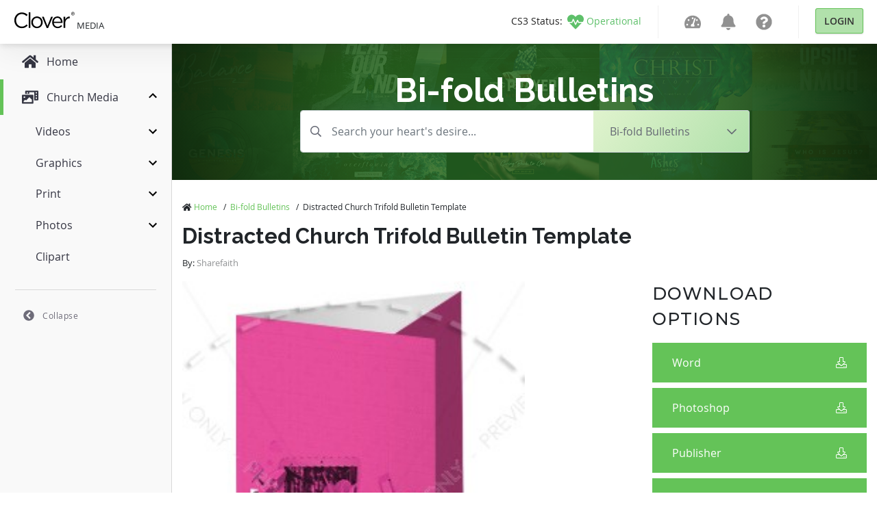

--- FILE ---
content_type: text/html; charset=utf-8
request_url: https://medialibrary.cloversites.com/assets/distracted-church-trifold-bulletin-template-243800
body_size: 11699
content:
<!DOCTYPE html>
<html lang="en">
  <head>


    <!-- Google Tag Manager -->
    <script>(function(w,d,s,l,i){w[l]=w[l]||[];w[l].push({'gtm.start':
    new Date().getTime(),event:'gtm.js'});var f=d.getElementsByTagName(s)[0],
    j=d.createElement(s),dl=l!='dataLayer'?'&l='+l:'';j.async=true;j.src=
    'https://www.googletagmanager.com/gtm.js?id='+i+dl;f.parentNode.insertBefore(j,f);
    })(window,document,'script','dataLayer','GTM-MCKVWJR');</script>
    <!-- End Google Tag Manager --> 
    
    <meta charset="utf-8">

    <meta name="viewport" content="initial-scale=1, maximum-scale=1">
    <meta name="turbolinks-cache-control" content="no-cache">

    <link rel="shortcut icon" type="images/ico" href="/clover-favicon.ico" />
    <link href="https://fonts.googleapis.com/css?family=Raleway:400,500,600,700|Montserrat:300,400,500" rel="stylesheet">

    <title>Distracted Church Trifold Bulletin Template | Clover Media</title>
<meta name="keywords" content="attention,chaos,chaotic,computer,device,distract,distracted,distraction,laptop,music,tech,technology,church trifold bulletin,trifold bulletin,trifold,tri fold,tri fold brochure,tri fold template,tri fold brochure design,tri fold design,tri fold church bulletin,tri fold church bulletin template,tri fold bulletin template" />
<meta name="description" content="Invite your church visitors to take some time during your service to identify distractions in their lives that keep them from growing closer to God, using this Distracted Church Trifold Bulletin Template that features various images of devices and entertainment that tend to eat up our attention each and every day.
&lt;/br&gt;
&lt;strong&gt;Fonts used: Rubik, Cubano Regular, Gotham Bold, Avenir Book&lt;/strong&gt;" />
<meta property="og:title" content="Distracted Church Trifold Bulletin Template | Clover Media" />
<meta property="og:type" content="article" />
<meta property="og:url" content="https://medialibrary.cloversites.com/assets/distracted-church-trifold-bulletin-template-243800" />
<meta property="og:image" content="//images.sharefaith.com/images/3/1520876896690_47/page-02.jpg" />
<meta property="og:site_name" content="Clover Media" />
<meta property="og:description" content="Invite your church visitors to take some time during your service to identify distractions in their lives that keep them from growing closer to God, using this Distracted Church Trifold Bulletin Template that features various images of devices and entertainment that tend to eat up our attention each and every day.
&lt;/br&gt;
&lt;strong&gt;Fonts used: Rubik, Cubano Regular, Gotham Bold, Avenir Book&lt;/strong&gt;" />

    <meta name="csrf-param" content="authenticity_token" />
<meta name="csrf-token" content="JpffT87OgL6FLii/DeKFVM5dG20NHVehwst5T1Z0LP+MHzEdCOtYYahHbCGn9CK8L/HNbmhhgB60vke+b6mLkg==" />
    <link rel="stylesheet" media="print,screen" href="/packs/css/mediaaccess-e681c6a0.css" />
    <script src="/packs/js/mediaaccess-490e193a4fda67806595.js"></script>

    <script src="/assets/application-b134e2e5d1c4f85e919ff37dbc7471d15651c2f13ad0973dece1a6af6f21e49a.js" data-turbolinks-track="true"></script>
    <link rel="stylesheet" media="screen" href="/assets/clover-43005415256ee6e83c210ec43e23ba1605459c3e320af37ac89388f40cd33f81.css" data-turbolinks-track="true" />

    <link rel="stylesheet" href="https://images.sharefaith.com/images/img/3/central/css/flipclock.css" type="text/css"/>
    <script type="text/javascript" src="https://images.sharefaith.com/images/img/3/central/js/flipclock.min.js"></script>


  </head>

  <body class="assets">
    <!-- Google Tag Manager (noscript) -->
    <noscript><iframe src="https://www.googletagmanager.com/ns.html?id=GTM-MCKVWJR"
    height="0" width="0" style="display:none;visibility:hidden"></iframe></noscript>
    <!-- End Google Tag Manager (noscript) -->

    <script type="application/json" id="js-react-on-rails-context">{"railsEnv":"production","inMailer":false,"i18nLocale":"en","i18nDefaultLocale":"en","rorVersion":"11.3.0","rorPro":false,"href":"https://medialibrary.cloversites.com/assets/distracted-church-trifold-bulletin-template-243800","location":"/assets/distracted-church-trifold-bulletin-template-243800","scheme":"https","host":"medialibrary.cloversites.com","port":null,"pathname":"/assets/distracted-church-trifold-bulletin-template-243800","search":null,"httpAcceptLanguage":null,"serverSide":false}</script>
<div id="MediaAccessNavbar-react-component-16884dc0-1850-42fd-8f87-0a8ad4efdc37"><nav class="clover-ui-Navbar"><a href="/"><div class="clover-ui-Navbar__Logo"><svg width="89" height="25" viewBox="0 0 89 25"><g fill-rule="evenodd" transform="translate(0 .413)"><path d="M11.7827366,23.7541277 C5.52328034,23.7541277 0.907271008,18.7090213 0.907271008,12.2982128 C0.907271008,5.95174468 5.49361704,0.780255319 11.8754656,0.780255319 C15.8087203,0.780255319 18.1648344,2.20723404 20.3317514,4.30238298 L18.6601368,6.14246809 C16.8309827,4.36570213 14.786458,3.09651064 11.8440574,3.09651064 C7.04283931,3.09651064 3.44709816,7.06340426 3.44709816,12.2348936 C3.44709816,17.4084255 7.07225335,21.4378723 11.8440574,21.4378723 C14.8178662,21.4378723 16.7696619,20.2634043 18.8455948,18.2331064 L20.4558886,19.8508085 C18.1944977,22.1997447 15.7159913,23.7541277 11.7827366,23.7541277"></path><polygon points="21.92 .517 24.306 .517 24.306 23.373 21.92 23.373"></polygon><path d="M33.9364904,23.7541277 C29.1347738,23.7541277 25.6322602,19.8822128 25.6322602,15.2180426 C25.6322602,10.5533617 29.1646864,6.6186383 33.9973127,6.6186383 C38.8007742,6.6186383 42.3314555,10.4897872 42.3314555,15.1544681 C42.3314555,19.8196596 38.769366,23.7541277 33.9364904,23.7541277 L33.9364904,23.7541277 Z M33.9364904,8.77634043 C30.4668806,8.77634043 28.0811033,11.6001702 28.0811033,15.1544681 C28.0811033,18.7090213 30.6209304,21.5650213 33.9973127,21.5650213 C37.4686674,21.5650213 39.884108,18.7401702 39.884108,15.2180426 C39.884108,11.6323404 37.3128727,8.77634043 33.9364904,8.77634043 L33.9364904,8.77634043 Z"></path><polyline points="54.648 6.968 57.22 6.968 50.249 23.501 48.142 23.501 41.202 6.968 43.836 6.968 49.226 20.581 54.648 6.968"></polyline><path d="M64.1751156 21.6275745C66.3744379 21.6275745 67.9234109 20.7079149 69.224608 19.3113191L70.7110139 20.6757447C69.1007201 22.5160851 67.1489244 23.7541277 64.1137948 23.7541277 59.7134053 23.7541277 56.1196583 20.2955745 56.1196583 15.1861277 56.1196583 10.4269787 59.3736483 6.6186383 63.802704 6.6186383 68.5430998 6.6186383 71.269382 10.4897872 71.269382 15.3132766 71.269382 15.5359149 71.269382 15.7889362 71.2379738 16.0751489L58.5355975 16.0751489C58.8783458 19.6289362 61.3556058 21.6275745 64.1751156 21.6275745L64.1751156 21.6275745zM68.8531935 14.2664681C68.6056669 11.2828085 66.9330553 8.68110638 63.7416325 8.68110638 60.9525338 8.68110638 58.8464391 11.0611915 58.5355975 14.2664681L68.8531935 14.2664681 68.8531935 14.2664681zM75.2126076 23.3731915L72.8268302 23.3731915 72.8268302 6.96842553 75.2126076 6.96842553 75.2126076 11.2511489C76.3886705 8.52255319 78.7128778 6.55506383 81.7487552 6.68221277L81.7487552 9.31634043 81.5627987 9.31634043C78.0620299 9.31634043 75.2126076 11.886383 75.2126076 16.836L75.2126076 23.3731915M84.1425092 1.60697872C84.2721304 1.30493617 84.4491132 1.04297872 84.672959.820851064 84.8960569.598978723 85.1557978.424595745 85.4531787.297957447 85.7498118.171319149 86.0653895.108255319 86.3994133.108255319 86.7336863.108255319 87.0480177.171319149 87.3426566.297957447 87.6370462.424595745 87.89579.598978723 88.1168938.820851064 88.3384961 1.04297872 88.513734 1.30493617 88.644103 1.60697872 88.7739734 1.90953191 88.8390333 2.23557447 88.8390333 2.5866383 88.8390333 2.94638298 88.7739734 3.27829787 88.644103 3.58289362 88.513734 3.88723404 88.3384961 4.15148936 88.1168938 4.37540426 87.89579 4.59982979 87.6370462 4.77421277 87.3426566 4.89855319 87.0480177 5.0226383 86.7336863 5.08493617 86.3994133 5.08493617 86.0653895 5.08493617 85.7498118 5.0226383 85.4531787 4.89855319 85.1557978 4.77421277 84.8960569 4.59982979 84.672959 4.37540426 84.4491132 4.15148936 84.2721304 3.88723404 84.1425092 3.58289362 84.011891 3.27829787 83.9470804 2.94638298 83.9470804 2.5866383 83.9470804 2.23557447 84.011891 1.90953191 84.1425092 1.60697872L84.1425092 1.60697872zM84.5423407 3.43608511C84.644542 3.69574468 84.7853804 3.92119149 84.9653544 4.11242553 85.1443313 4.30314894 85.3574585 4.4532766 85.6024923 4.56229787 85.8470277 4.67106383 86.1130003 4.72544681 86.3994133 4.72544681 86.6815886 4.72544681 86.9435729 4.67106383 87.1866126 4.56229787 87.429403 4.4532766 87.6410345 4.30314894 87.8207593 4.11242553 88.0007333 3.92119149 88.1415717 3.69574468 88.243773 3.43608511 88.3452265 3.17591489 88.3965764 2.8932766 88.3965764 2.5866383 88.3965764 2.28919149 88.3452265 2.01114894 88.243773 1.75378723 88.1415717 1.49617021 88.0007333 1.27302128 87.8207593 1.08434043 87.6410345.895148936 87.429403.746808511 87.1866126.637787234 86.9435729.528510638 86.6815886.474382979 86.3994133.474382979 86.1130003.474382979 85.8470277.528510638 85.6024923.637787234 85.3574585.746808511 85.1443313.895148936 84.9653544 1.08434043 84.7853804 1.27302128 84.644542 1.49617021 84.5423407 1.75378723 84.4403887 2.01114894 84.389288 2.28919149 84.389288 2.5866383 84.389288 2.8932766 84.4403887 3.17591489 84.5423407 3.43608511L84.5423407 3.43608511zM86.5487269 1.14076596C86.8872376 1.14076596 87.1380047 1.20995745 87.3005297 1.34731915 87.4635532 1.48493617 87.5445665 1.69378723 87.5445665 1.97361702 87.5445665 2.23557447 87.4727763 2.42782979 87.3294452 2.54987234 87.1866126 2.67217021 87.0091313 2.74442553 86.7960042 2.7666383L87.609377 4.05242553 87.1345149 4.05242553 86.3605269 2.79982979 85.8921458 2.79982979 85.8921458 4.05242553 85.4494396 4.05242553 85.4494396 1.14076596 86.5487269 1.14076596 86.5487269 1.14076596zM86.3542951 2.43319149C86.4537544 2.43319149 86.5482283 2.42987234 86.636969 2.42323404 86.7259589 2.41634043 86.804978 2.39795745 86.8740262 2.36680851 86.9435729 2.33540426 86.9989112 2.28765957 87.040041 2.22357447 87.08142 2.15923404 87.1018603 2.06910638 87.1018603 1.95344681 87.1018603 1.85591489 87.0836635 1.77804255 87.0462728 1.72059574 87.0098791 1.6626383 86.962019 1.61821277 86.9034402 1.58731915 86.8456092 1.55617021 86.7780566 1.53497872 86.7017796 1.52374468 86.6264996 1.51302128 86.5514689 1.50740426 86.4774352 1.50740426L85.8921458 1.50740426 85.8921458 2.43319149 86.3542951 2.43319149 86.3542951 2.43319149z"></path></g></svg> <!-- -->Media</div></a><nav><ul class="clover-ui-Menu clover-ui-StatusIndicator clover-ui-StatusIndicator--operational"><li class="clover-ui-Menu__Item"><a href="https://status.cloversites.com/" target="_blank"><span class="clover-ui-StatusIndicator__StatusLabel">CS3 Status: </span><svg height="24" width="24" aria-hidden="true" focusable="false" data-prefix="fas" data-icon="heartbeat" role="img" xmlns="http://www.w3.org/2000/svg" viewBox="0 0 512 512"><path fill="currentColor" d="M320.2 243.8l-49.7 99.4c-6 12.1-23.4 11.7-28.9-.6l-56.9-126.3-30 71.7H60.6l182.5 186.5c7.1 7.3 18.6 7.3 25.7 0L451.4 288H342.3l-22.1-44.2zM473.7 73.9l-2.4-2.5c-51.5-52.6-135.8-52.6-187.4 0L256 100l-27.9-28.5c-51.5-52.7-135.9-52.7-187.4 0l-2.4 2.4C-10.4 123.7-12.5 203 31 256h102.4l35.9-86.2c5.4-12.9 23.6-13.2 29.4-.4l58.2 129.3 49-97.9c5.9-11.8 22.7-11.8 28.6 0l27.6 55.2H481c43.5-53 41.4-132.3-7.3-182.1z"></path></svg><span class="clover-ui-StatusIndictor__StatusName">Operational</span></a></li></ul><div class="clover-ui-Separator"></div><ul class="clover-ui-Menu clover-ui-Main clover-ui-Menu clover-ui-Main"><li class="clover-ui-Menu__Item clover-ui-Menu__Item"><a class="clover-ui-Menu__Tag" href="https://dashboard.cloversites.com/products"><svg height="24" width="24" role="img" xmlns="http://www.w3.org/2000/svg" viewBox="0 0 576 512"><path fill="currentColor" d="M288 32C128.94 32 0 160.94 0 320c0 52.8 14.25 102.26 39.06 144.8 5.61 9.62 16.3 15.2 27.44 15.2h443c11.14 0 21.83-5.58 27.44-15.2C561.75 422.26 576 372.8 576 320c0-159.06-128.94-288-288-288zm0 64c14.71 0 26.58 10.13 30.32 23.65-1.11 2.26-2.64 4.23-3.45 6.67l-9.22 27.67c-5.13 3.49-10.97 6.01-17.64 6.01-17.67 0-32-14.33-32-32S270.33 96 288 96zM96 384c-17.67 0-32-14.33-32-32s14.33-32 32-32 32 14.33 32 32-14.33 32-32 32zm48-160c-17.67 0-32-14.33-32-32s14.33-32 32-32 32 14.33 32 32-14.33 32-32 32zm246.77-72.41l-61.33 184C343.13 347.33 352 364.54 352 384c0 11.72-3.38 22.55-8.88 32H232.88c-5.5-9.45-8.88-20.28-8.88-32 0-33.94 26.5-61.43 59.9-63.59l61.34-184.01c4.17-12.56 17.73-19.45 30.36-15.17 12.57 4.19 19.35 17.79 15.17 30.36zm14.66 57.2l15.52-46.55c3.47-1.29 7.13-2.23 11.05-2.23 17.67 0 32 14.33 32 32s-14.33 32-32 32c-11.38-.01-20.89-6.28-26.57-15.22zM480 384c-17.67 0-32-14.33-32-32s14.33-32 32-32 32 14.33 32 32-14.33 32-32 32z"></path></svg></a></li><li class="clover-ui-Menu__Item clover-ui-Menu__Item"><a class="clover-ui-Menu__Tag" href="https://dashboard.cloversites.com/news"><svg height="24" width="24" role="img" xmlns="http://www.w3.org/2000/svg" viewBox="0 0 448 512"><path fill="currentColor" d="M224 512c35.32 0 63.97-28.65 63.97-64H160.03c0 35.35 28.65 64 63.97 64zm215.39-149.71c-19.32-20.76-55.47-51.99-55.47-154.29 0-77.7-54.48-139.9-127.94-155.16V32c0-17.67-14.32-32-31.98-32s-31.98 14.33-31.98 32v20.84C118.56 68.1 64.08 130.3 64.08 208c0 102.3-36.15 133.53-55.47 154.29-6 6.45-8.66 14.16-8.61 21.71.11 16.4 12.98 32 32.1 32h383.8c19.12 0 32-15.6 32.1-32 .05-7.55-2.61-15.27-8.61-21.71z"></path></svg></a></li><li class="clover-ui-Menu__Item clover-ui-Menu__Item"><a class="clover-ui-Menu__Tag" href="https://help.cloversites.com/"><svg height="24" width="24" role="img" xmlns="http://www.w3.org/2000/svg" viewBox="0 0 512 512"><path fill="currentColor" d="M504 256c0 136.997-111.043 248-248 248S8 392.997 8 256C8 119.083 119.043 8 256 8s248 111.083 248 248zM262.655 90c-54.497 0-89.255 22.957-116.549 63.758-3.536 5.286-2.353 12.415 2.715 16.258l34.699 26.31c5.205 3.947 12.621 3.008 16.665-2.122 17.864-22.658 30.113-35.797 57.303-35.797 20.429 0 45.698 13.148 45.698 32.958 0 14.976-12.363 22.667-32.534 33.976C247.128 238.528 216 254.941 216 296v4c0 6.627 5.373 12 12 12h56c6.627 0 12-5.373 12-12v-1.333c0-28.462 83.186-29.647 83.186-106.667 0-58.002-60.165-102-116.531-102zM256 338c-25.365 0-46 20.635-46 46 0 25.364 20.635 46 46 46s46-20.636 46-46c0-25.365-20.635-46-46-46z"></path></svg></a></li><li class="clover-ui-Menu__Item"><div class="clover-ui-Separator"></div><a data-turbolinks="false" href="/users/auth/clover" class="clover-ui-Button">Login</a></li></ul></nav></nav></div>
      <script type="application/json" class="js-react-on-rails-component" data-component-name="MediaAccessNavbar" data-dom-id="MediaAccessNavbar-react-component-16884dc0-1850-42fd-8f87-0a8ad4efdc37">{"domain":{"id":1,"title":"Clover Media","name":"Media","domain_name":"cloversites.com","meta_description":"Clover Media","meta_keywords":"Clover Media","created_at":"2021-01-15T17:11:01.121Z","updated_at":"2021-01-22T21:18:11.010Z","oauth_provider":"clover","primary_color":null,"secondary_color":null,"media_type":"regular_media","subdomain":"medialibrary","google_analytics":null,"facebook_pixel":null,"segment":null,"google_site_verification":null},"protocol":"https:","user":null,"session":null,"application":"Media","site":{},"product":{},"authentication_path":"/users/auth/clover","subdomain":"medialibrary"}</script>
      




<script>
// Set the time in the future to count down to from now; set to 0 to disable the timer
COUNTDOWN_TO_TIME = new Date("November 30, 2022 17:00:00"); //November 30, 2022 17:00:00 PST

jQuery(function($) {
  var countdownTo;
  if ((!! COUNTDOWN_TO_TIME) && COUNTDOWN_TO_TIME > 0) {
      var tzOffsetMillis = (-8 + (COUNTDOWN_TO_TIME.getTimezoneOffset() / 60)) * 1000 * 60 * 60; // PST
      countdownTo = new Date(COUNTDOWN_TO_TIME.getTime() - tzOffsetMillis);
  } else {
      countdownTo = 0;
  }
  var secondsLeft = Math.ceil((countdownTo - (new Date())) / 1000);
  if (secondsLeft > 0) {
      $('.clock').FlipClock(secondsLeft, {
          clockFace: 'DailyCounter',
          countdown: true
      });
      $('.top-header-bar-banner').show();
      $('#top-banner-countdown-link').show();
  }

});

</script>

    <div id='sidebar' data-turbolinks-permanent></div>
    <main class='mediaaccess-Main'>
      
<div class="hero" style="background-image: url('https://clovermedia.s3.us-west-2.amazonaws.com/rotator_slides/fa118226-ac9b-4637-870f-110039078c30_orig.');">
  <div class="text-center col-12 col-lg-10 offset-lg-1 col-lx-6 offset-lx-3">
    <span class="h1">
        Bi-fold Bulletins
    </span>
  </div>

  <div class="container">
  <div class="row">
    <div class="filter-header col-12 col-md-10 offset-md-1 col-lg-8 offset-lg-2">
      <form id="search-form" action="/search" accept-charset="UTF-8" data-remote="true" method="post"><input name="utf8" type="hidden" value="&#x2713;" />

        <input type="hidden" name="by_category" id="by_category" value="church-bulletin-covers-7277" />

        <div class="mb3 input-group">
          <input type="text" class="search-input form-control" value="" name="by_query" placeholder="Search your heart's desire..." />

          <div class="input-group-append">
            <div class="dropdown d-none d-sm-inline-block">
              <button class="btn dropdown-toggle" type="button" id="dropdownMenuButton" data-toggle="dropdown" aria-haspopup="true" aria-expanded="false">
                  <span>Bi-fold Bulletins</span>
              </button>
              <div class="dropdown-menu dropdown-menu-down" aria-labelledby="dropdownMenuButton">
                <a alt="All Categories" class="dropdown-item" href="/search">All Categories</a>
                    <a alt="Title Graphics" class="dropdown-item" href="/categories/church-powerpoint-templates-7351">Title Graphics</a>
                    <a alt="Motion Videos" class="dropdown-item" href="/categories/church-motion-graphics-8413">Motion Videos</a>
                    <a alt="Worship Videos" class="dropdown-item" href="/categories/worship-media-7597">Worship Videos</a>
                    <a alt="Worship Backgrounds" class="dropdown-item" href="/categories/worship-backgrounds-7766">Worship Backgrounds</a>
                    <a alt="Mini-Movies" class="dropdown-item" href="/categories/sermon-video-7717">Mini-Movies</a>
                    <a alt="Social Media Graphics" class="dropdown-item" href="/categories/social-media-graphics-8500">Social Media Graphics</a>
                    <a alt="Coundown Videos" class="dropdown-item" href="/categories/church-countdown-timers-7795">Coundown Videos</a>
                    <a alt="Multi-Screen Videos" class="dropdown-item" href="/categories/triple-wide-videos-8405">Multi-Screen Videos</a>
                    <a alt="Tri-fold Bulletins" class="dropdown-item" href="/categories/tri-fold-church-bulletins-8435">Tri-fold Bulletins</a>
                    <a alt="Flyers" class="dropdown-item" href="/categories/flyer-templates-7823">Flyers</a>
                    <a alt="Newsletters" class="dropdown-item" href="/categories/newsletter-templates-7746">Newsletters</a>
                    <a alt="Stock Photos" class="dropdown-item" href="/categories/top-christian-stock-photos-and-religious-stock-images-8409">Stock Photos</a>
              </div>
            </div>
          </div>
        </div>

        <div class="form-group form-select d-sm-none">
          <select name="category" id="category" class="form-control"><option value="">All Categories</option><option value="church-powerpoint-templates-7351">Title Graphics</option>
<option value="church-motion-graphics-8413">Motion Videos</option>
<option value="worship-media-7597">Worship Videos</option>
<option value="worship-backgrounds-7766">Worship Backgrounds</option>
<option value="sermon-video-7717">Mini-Movies</option>
<option value="social-media-graphics-8500">Social Media Graphics</option>
<option value="church-countdown-timers-7795">Coundown Videos</option>
<option value="triple-wide-videos-8405">Multi-Screen Videos</option>
<option selected="selected" value="church-bulletin-covers-7277">Bi-fold Bulletins</option>
<option value="tri-fold-church-bulletins-8435">Tri-fold Bulletins</option>
<option value="flyer-templates-7823">Flyers</option>
<option value="newsletter-templates-7746">Newsletters</option>
<option value="top-christian-stock-photos-and-religious-stock-images-8409">Stock Photos</option></select>
        </div>
</form>    </div>
  </div>
</div>

</div>

<div class="container">
  <div class="row">
    <div class="col-12">
      <ul class="breadcrumbs list-unstyled">
      <li>
          <i class='fas fa-home'></i>
        <a alt="Home" href="/">Home</a>
        <span>/</span>
      </li>
      <li>
        <a alt="Bi-fold Bulletins" href="/categories/church-bulletin-covers-7277">Bi-fold Bulletins</a>
        <span>/</span>
      </li>
      <li>Distracted Church Trifold Bulletin Template</li>
</ul>

    </div>
    <div class="col-12">
      <h1>Distracted Church Trifold Bulletin Template</h1>
        <p>
          <small class="small-subtitle">By: <span class="subtitle">Sharefaith</span></small>
        </p>
    </div>
  </div>

  <div class="row">
    <div class="col-12 col-lg-7 col-xl-8 doc">
        <img alt="Distracted Church Trifold Bulletin Template Thumbnail Showcase" class="showcase-image" src="//images.sharefaith.com/images/3/1520876896690_47/page-02.jpg" />
    </div>

    <div class="col-12 col-lg-5 col-xl-4 asset-sidebar" data-account-id="">
      <div class="has-subscription">
  <p>Download Options</p>

        <a alt="Purchase" title="Purchase" data-asset-id="229012" class="btn btn-block btn-primary" data-remote="true" href="/purchase?id=229012">
          Word
          <i class="fal fa-download"></i>
</a>        <a alt="Purchase" title="Purchase" data-asset-id="229012" class="btn btn-block btn-primary" data-remote="true" href="/purchase?id=229012">
          Photoshop
          <i class="fal fa-download"></i>
</a>        <a alt="Purchase" title="Purchase" data-asset-id="229012" class="btn btn-block btn-primary" data-remote="true" href="/purchase?id=229012">
          Publisher
          <i class="fal fa-download"></i>
</a>        <a alt="Purchase" title="Purchase" data-asset-id="229012" class="btn btn-block btn-primary" data-remote="true" href="/purchase?id=229012">
          NO TEXT
          <i class="fal fa-download"></i>
</a>

</div>



    </div>
  </div>

  <div class="row">
    <div class="col-12 col-lg-7 col-xl-8">
      <p class="description">
        <strong>Description:</strong>
        Invite your church visitors to take some time during your service to identify distractions in their lives that keep them from growing closer to God, using this Distracted Church Trifold Bulletin Template that features various images of devices and entertainment that tend to eat up our attention each and every day.
</br>
<strong>
      </p>

        <p class="fonts">
          <strong>Fonts Used:</strong>
           Rubik, Cubano Regular, Gotham Bold, Avenir Book&lt;/strong&gt;
        </p>

        <p class="tags">
          <strong>Tags Used:</strong>
          <a alt="attention" class="tag" href="/search/attention">attention</a>, <a alt="chaos" class="tag" href="/search/chaos">chaos</a>, <a alt="chaotic" class="tag" href="/search/chaotic">chaotic</a>, <a alt="computer" class="tag" href="/search/computer">computer</a>, <a alt="device" class="tag" href="/search/device">device</a>, <a alt="distract" class="tag" href="/search/distract">distract</a>, <a alt="distracted" class="tag" href="/search/distracted">distracted</a>, <a alt="distraction" class="tag" href="/search/distraction">distraction</a>, <a alt="laptop" class="tag" href="/search/laptop">laptop</a>, <a alt="music" class="tag" href="/search/music">music</a>, <a alt="tech" class="tag" href="/search/tech">tech</a>, <a alt="technology" class="tag" href="/search/technology">technology</a>, <a alt="church trifold bulletin" class="tag" href="/search/church%20trifold%20bulletin">church trifold bulletin</a>, <a alt="trifold bulletin" class="tag" href="/search/trifold%20bulletin">trifold bulletin</a>, <a alt="trifold" class="tag" href="/search/trifold">trifold</a>, <a alt="tri fold" class="tag" href="/search/tri%20fold">tri fold</a>, <a alt="tri fold brochure" class="tag" href="/search/tri%20fold%20brochure">tri fold brochure</a>, <a alt="tri fold template" class="tag" href="/search/tri%20fold%20template">tri fold template</a>, <a alt="tri fold brochure design" class="tag" href="/search/tri%20fold%20brochure%20design">tri fold brochure design</a>, <a alt="tri fold design" class="tag" href="/search/tri%20fold%20design">tri fold design</a>, <a alt="tri fold church bulletin" class="tag" href="/search/tri%20fold%20church%20bulletin">tri fold church bulletin</a>, <a alt="tri fold church bulletin template" class="tag" href="/search/tri%20fold%20church%20bulletin%20template">tri fold church bulletin template</a>, <a alt="tri fold bulletin template" class="tag" href="/search/tri%20fold%20bulletin%20template">tri fold bulletin template</a>
        </p>
    </div>
  </div>

    <div class="row">
  <div class="col-12 additional-assets">
      <h3>More From This Pack: Distracted Sermon Church Graphics</h3>

      <div class="categories">
          <div class="row">
            <div class="col-12">
              <div class="grid">
                <div class="grid-item">
  <div class="card mp4" data-type="18" data-downloads="0" data-image-id="243765" data-created-at="2018-03-14 13:22:12 UTC" data-extension="mp4">
    <div class="corner-icon">
        <img alt="video" srcset="/assets/icons/icon-video-50@2x-5920dbdb671916648542ee6ac563a33f097fbbca0e56554bc24eae092479bb21.png 2x" src="/assets/icons/icon-video-50-d506914075a00699e77d7dafbed9275e3be3ff7fcef83f953bd6ad94f0a9112a.png" />
    </div>

    <div class="corner-icon top-right">
        <a alt="Add to Favorite" class="favorite unauthenticated" data-toggle="tooltip" title="Add to Favorites" data-remote="true" href="/purchase"></a>
    </div>

    <a title="Distracted Goodbye Church Video Loop" alt="Distracted Goodbye Church Video Loop" href="/assets/distracted-goodbye-church-video-loop-243765">
      <span class='fade-in' style="width: 100%; object-fit: cover" data-src="//images.sharefaith.com/images/3/1520457732071_12/1520457732071_122.jpg"></span>

      <div class="card-body">
        <p class="card-title">Distracted Goodbye Church Video Loop</p>
          <p class="card-subtitle">
            By: <span>Sharefaith Video Team</span>
          </p>
      </div>
</a>  </div>
</div>
<div class="grid-item">
  <div class="card mp4" data-type="18" data-downloads="0" data-image-id="243766" data-created-at="2018-03-14 13:22:19 UTC" data-extension="mp4">
    <div class="corner-icon">
        <img alt="video" srcset="/assets/icons/icon-video-50@2x-5920dbdb671916648542ee6ac563a33f097fbbca0e56554bc24eae092479bb21.png 2x" src="/assets/icons/icon-video-50-d506914075a00699e77d7dafbed9275e3be3ff7fcef83f953bd6ad94f0a9112a.png" />
    </div>

    <div class="corner-icon top-right">
        <a alt="Add to Favorite" class="favorite unauthenticated" data-toggle="tooltip" title="Add to Favorites" data-remote="true" href="/purchase"></a>
    </div>

    <a title="Distracted Welcome Church Video Loop" alt="Distracted Welcome Church Video Loop" href="/assets/distracted-welcome-church-video-loop-243766">
      <span class='fade-in' style="width: 100%; object-fit: cover" data-src="//images.sharefaith.com/images/3/1520457739711_13/1520457739711_132.jpg"></span>

      <div class="card-body">
        <p class="card-title">Distracted Welcome Church Video Loop</p>
          <p class="card-subtitle">
            By: <span>Sharefaith Video Team</span>
          </p>
      </div>
</a>  </div>
</div>
<div class="grid-item">
  <div class="card mp4" data-type="18" data-downloads="0" data-image-id="243767" data-created-at="2018-03-14 13:22:28 UTC" data-extension="mp4">
    <div class="corner-icon">
        <img alt="video" srcset="/assets/icons/icon-video-50@2x-5920dbdb671916648542ee6ac563a33f097fbbca0e56554bc24eae092479bb21.png 2x" src="/assets/icons/icon-video-50-d506914075a00699e77d7dafbed9275e3be3ff7fcef83f953bd6ad94f0a9112a.png" />
    </div>

    <div class="corner-icon top-right">
        <a alt="Add to Favorite" class="favorite unauthenticated" data-toggle="tooltip" title="Add to Favorites" data-remote="true" href="/purchase"></a>
    </div>

    <a title="Distracted Announcements Church Video Loop" alt="Distracted Announcements Church Video Loop" href="/assets/distracted-announcements-church-video-loop-243767">
      <span class='fade-in' style="width: 100%; object-fit: cover" data-src="//images.sharefaith.com/images/3/1520457748513_14/1520457748513_142.jpg"></span>

      <div class="card-body">
        <p class="card-title">Distracted Announcements Church Video Loop</p>
          <p class="card-subtitle">
            By: <span>Sharefaith Video Team</span>
          </p>
      </div>
</a>  </div>
</div>
<div class="grid-item">
  <div class="card mp4" data-type="18" data-downloads="0" data-image-id="243768" data-created-at="2018-03-14 13:22:37 UTC" data-extension="mp4">
    <div class="corner-icon">
        <img alt="video" srcset="/assets/icons/icon-video-50@2x-5920dbdb671916648542ee6ac563a33f097fbbca0e56554bc24eae092479bb21.png 2x" src="/assets/icons/icon-video-50-d506914075a00699e77d7dafbed9275e3be3ff7fcef83f953bd6ad94f0a9112a.png" />
    </div>

    <div class="corner-icon top-right">
        <a alt="Add to Favorite" class="favorite unauthenticated" data-toggle="tooltip" title="Add to Favorites" data-remote="true" href="/purchase"></a>
    </div>

    <a title="Distracted Church Service Bumper Video Loop" alt="Distracted Church Service Bumper Video Loop" href="/assets/distracted-church-service-bumper-video-loop-243768">
      <span class='fade-in' style="width: 100%; object-fit: cover" data-src="//images.sharefaith.com/images/3/1520457757197_15/1520457757197_152.jpg"></span>

      <div class="card-body">
        <p class="card-title">Distracted Church Service Bumper Video Loop</p>
          <p class="card-subtitle">
            By: <span>Sharefaith Video Team</span>
          </p>
      </div>
</a>  </div>
</div>
<div class="grid-item">
  <div class="card mp4" data-type="19" data-downloads="0" data-image-id="243770" data-created-at="2018-03-14 13:23:22 UTC" data-extension="mp4">
    <div class="corner-icon">
        <img alt="video" srcset="/assets/icons/icon-video-50@2x-5920dbdb671916648542ee6ac563a33f097fbbca0e56554bc24eae092479bb21.png 2x" src="/assets/icons/icon-video-50-d506914075a00699e77d7dafbed9275e3be3ff7fcef83f953bd6ad94f0a9112a.png" />
    </div>

    <div class="corner-icon top-right">
        <a alt="Add to Favorite" class="favorite unauthenticated" data-toggle="tooltip" title="Add to Favorites" data-remote="true" href="/purchase"></a>
    </div>

    <a title="Distracted Church Countdown Timer Video" alt="Distracted Church Countdown Timer Video" href="/assets/distracted-church-countdown-timer-video-243770">
      <span class='fade-in' style="width: 100%; object-fit: cover" data-src="//images.sharefaith.com/images/3/1520543302591_17/1520543302591_172.jpg"></span>

      <div class="card-body">
        <p class="card-title">Distracted Church Countdown Timer Video</p>
          <p class="card-subtitle">
            By: <span>Sharefaith Video Team</span>
          </p>
      </div>
</a>  </div>
</div>
<div class="grid-item">
  <div class="card ppt" data-type="13" data-downloads="0" data-image-id="243797" data-created-at="2018-03-20 10:44:55 UTC" data-extension="ppt">
    <div class="corner-icon">
        <img alt="slideshow" srcset="/assets/icons/icon-slideshow-50@2x-f498f6731f7a9e320ce468ea34c7b0971110ae2658e4772e0853f3924af17845.png 2x" src="/assets/icons/icon-slideshow-50-aea379fffdf936fcf4d12c79b92f39d898e926e6b7cee69cff0f7c1e895f8431.png" />
    </div>

    <div class="corner-icon top-right">
        <a alt="Add to Favorite" class="favorite unauthenticated" data-toggle="tooltip" title="Add to Favorites" data-remote="true" href="/purchase"></a>
    </div>

    <a title="Distracted Sermon PowerPoint Template" alt="Distracted Sermon PowerPoint Template" href="/assets/distracted-sermon-powerpoint-template-243797">
      <span class='fade-in' style="width: 100%; object-fit: cover" data-src="//images.sharefaith.com/images/3/1520876695920_44/slide-02.jpg"></span>

      <div class="card-body">
        <p class="card-title">Distracted Sermon PowerPoint Template</p>
          <p class="card-subtitle">
            By: <span>Sharefaith</span>
          </p>
      </div>
</a>  </div>
</div>
<div class="grid-item">
  <div class="card eps" data-type="21" data-downloads="0" data-image-id="243798" data-created-at="2018-03-20 10:45:49 UTC" data-extension="eps">
    <div class="corner-icon">
        <img alt="document" srcset="/assets/icons/icon-document-50@2x-b96b04892e8fe7f5c0dece413d8cbbe882d77ed279d76b285b4819b36e7cd8de.png 2x" src="/assets/icons/icon-document-50-e40757b55cfeb6aac4dd55eb2b1f5ac61dfa5311665bf719f54a7e0a3f9b8104.png" />
    </div>

    <div class="corner-icon top-right">
        <a alt="Add to Favorite" class="favorite unauthenticated" data-toggle="tooltip" title="Add to Favorites" data-remote="true" href="/purchase"></a>
    </div>

    <a title="Distracted Church Bulletin Cover" alt="Distracted Church Bulletin Cover" href="/assets/distracted-church-bulletin-cover-243798">
      <span class='fade-in' style="width: 100%; object-fit: cover" data-src="//images.sharefaith.com/images/3/1520876749214_45/img_mouseover3.jpg"></span>

      <div class="card-body">
        <p class="card-title">Distracted Church Bulletin Cover</p>
          <p class="card-subtitle">
            By: <span>Sharefaith</span>
          </p>
      </div>
</a>  </div>
</div>
<div class="grid-item">
  <div class="card doc" data-type="22" data-downloads="0" data-image-id="243799" data-created-at="2018-03-20 10:48:04 UTC" data-extension="doc">
    <div class="corner-icon">
        <img alt="document" srcset="/assets/icons/icon-document-50@2x-b96b04892e8fe7f5c0dece413d8cbbe882d77ed279d76b285b4819b36e7cd8de.png 2x" src="/assets/icons/icon-document-50-e40757b55cfeb6aac4dd55eb2b1f5ac61dfa5311665bf719f54a7e0a3f9b8104.png" />
    </div>

    <div class="corner-icon top-right">
        <a alt="Add to Favorite" class="favorite unauthenticated" data-toggle="tooltip" title="Add to Favorites" data-remote="true" href="/purchase"></a>
    </div>

    <a title="Distracted Church Flyer Template" alt="Distracted Church Flyer Template" href="/assets/distracted-church-flyer-template-243799">
      <span class='fade-in' style="width: 100%; object-fit: cover" data-src="//images.sharefaith.com/images/3/1520876884156_46/page-02.jpg"></span>

      <div class="card-body">
        <p class="card-title">Distracted Church Flyer Template</p>
          <p class="card-subtitle">
            By: <span>Sharefaith</span>
          </p>
      </div>
</a>  </div>
</div>
<div class="grid-item">
  <div class="card doc" data-type="29" data-downloads="0" data-image-id="243800" data-created-at="2018-03-20 10:48:16 UTC" data-extension="doc">
    <div class="corner-icon">
        <img alt="document" srcset="/assets/icons/icon-document-50@2x-b96b04892e8fe7f5c0dece413d8cbbe882d77ed279d76b285b4819b36e7cd8de.png 2x" src="/assets/icons/icon-document-50-e40757b55cfeb6aac4dd55eb2b1f5ac61dfa5311665bf719f54a7e0a3f9b8104.png" />
    </div>

    <div class="corner-icon top-right">
        <a alt="Add to Favorite" class="favorite unauthenticated" data-toggle="tooltip" title="Add to Favorites" data-remote="true" href="/purchase"></a>
    </div>

    <a title="Distracted Church Trifold Bulletin Template" alt="Distracted Church Trifold Bulletin Template" href="/assets/distracted-church-trifold-bulletin-template-243800">
      <span class='fade-in' style="width: 100%; object-fit: cover" data-src="//images.sharefaith.com/images/3/1520876896690_47/page-02.jpg"></span>

      <div class="card-body">
        <p class="card-title">Distracted Church Trifold Bulletin Template</p>
          <p class="card-subtitle">
            By: <span>Sharefaith</span>
          </p>
      </div>
</a>  </div>
</div>
<div class="grid-item">
  <div class="card doc" data-type="20" data-downloads="0" data-image-id="243801" data-created-at="2018-03-20 10:48:42 UTC" data-extension="doc">
    <div class="corner-icon">
        <img alt="document" srcset="/assets/icons/icon-document-50@2x-b96b04892e8fe7f5c0dece413d8cbbe882d77ed279d76b285b4819b36e7cd8de.png 2x" src="/assets/icons/icon-document-50-e40757b55cfeb6aac4dd55eb2b1f5ac61dfa5311665bf719f54a7e0a3f9b8104.png" />
    </div>

    <div class="corner-icon top-right">
        <a alt="Add to Favorite" class="favorite unauthenticated" data-toggle="tooltip" title="Add to Favorites" data-remote="true" href="/purchase"></a>
    </div>

    <a title="Distracted Church Newsletter Template" alt="Distracted Church Newsletter Template" href="/assets/distracted-church-newsletter-template-243801">
      <span class='fade-in' style="width: 100%; object-fit: cover" data-src="//images.sharefaith.com/images/3/1520876922760_48/page-02.jpg"></span>

      <div class="card-body">
        <p class="card-title">Distracted Church Newsletter Template</p>
          <p class="card-subtitle">
            By: <span>Sharefaith</span>
          </p>
      </div>
</a>  </div>
</div>
<div class="grid-item">
  <div class="card jpg" data-type="23" data-downloads="0" data-image-id="243802" data-created-at="2018-03-20 10:49:32 UTC" data-extension="jpg">
    <div class="corner-icon">
        <img alt="book" srcset="/assets/icons/icon-book-50@2x-dd5d0765e5de88b93382cdd67867712fd04afc2e1cacb2408cba026c60e9da56.png 2x" src="/assets/icons/icon-book-50-1e329c2c194b7635f268a38bcd2c8bbf50eb0ac37a77bda2a4660b01803bb47a.png" />
    </div>

    <div class="corner-icon top-right">
        <a alt="Add to Favorite" class="favorite unauthenticated" data-toggle="tooltip" title="Add to Favorites" data-remote="true" href="/purchase"></a>
    </div>

    <a title="Distracted Church Website Banner" alt="Distracted Church Website Banner" href="/assets/distracted-church-website-banner-243802">
      <span class='fade-in' style="width: 100%; object-fit: cover" data-src="//images.sharefaith.com/images/3/1520876972896_49/img_mouseover3.jpg"></span>

      <div class="card-body">
        <p class="card-title">Distracted Church Website Banner</p>
          <p class="card-subtitle">
            By: <span>Sharefaith</span>
          </p>
      </div>
</a>  </div>
</div>

              </div>
            </div>
          </div>
      </div>
  </div>
</div>

</div>

    </main>

 


    <script>
      var sidebarProps = {
        'menuItems': [{"id":28,"position":5,"name":"Videos","short_name":"Videos","url":null,"children":[{"id":70,"position":2,"name":"Motion Videos","short_name":"Motion","url":null,"children":[],"sharefaith_category_id":8413,"parent_id":28},{"id":72,"position":3,"name":"Worship Videos","short_name":"Worship","url":null,"children":[],"sharefaith_category_id":7597,"parent_id":28},{"id":80,"position":11,"name":"Coundown Videos","short_name":"Coundown","url":null,"children":[],"sharefaith_category_id":7795,"parent_id":28},{"id":82,"position":12,"name":"Multi-Screen Videos","short_name":"Multi-Screen","url":null,"children":[],"sharefaith_category_id":8405,"parent_id":28}],"sharefaith_category_id":null,"parent_id":null},{"id":29,"position":6,"name":"Graphics","short_name":"Graphics","url":null,"children":[{"id":68,"position":1,"name":"Title Graphics","short_name":"Title","url":null,"children":[],"sharefaith_category_id":7351,"parent_id":29},{"id":103,"position":4,"name":"Worship Backgrounds","short_name":"Backgrounds","url":null,"children":[],"sharefaith_category_id":7766,"parent_id":29},{"id":78,"position":10,"name":"Social Media Graphics","short_name":"Social Media","url":null,"children":[],"sharefaith_category_id":8500,"parent_id":29}],"sharefaith_category_id":null,"parent_id":null},{"id":30,"position":7,"name":"Print Graphics","short_name":"Print","url":null,"children":[{"id":86,"position":13,"name":"Bi-fold Bulletins","short_name":"Bi-fold Bulletins","url":null,"children":[],"sharefaith_category_id":7277,"parent_id":30},{"id":88,"position":14,"name":"Tri-fold Bulletins","short_name":"Tri-fold Bulletins","url":null,"children":[],"sharefaith_category_id":8435,"parent_id":30},{"id":90,"position":15,"name":"Flyers","short_name":"Flyers","url":null,"children":[],"sharefaith_category_id":7823,"parent_id":30},{"id":92,"position":16,"name":"Newsletters","short_name":"Newsletters","url":null,"children":[],"sharefaith_category_id":7746,"parent_id":30}],"sharefaith_category_id":null,"parent_id":null},{"id":31,"position":8,"name":"Photos","short_name":"Photos","url":null,"children":[{"id":94,"position":17,"name":"Stock Photos","short_name":"Stock","url":null,"children":[],"sharefaith_category_id":8409,"parent_id":31}],"sharefaith_category_id":null,"parent_id":null},{"id":100,"position":18,"name":"Clipart","short_name":"Clipart","url":"/cliparts","children":[],"sharefaith_category_id":null,"parent_id":null}],
        'domain': {"id":1,"title":"Clover Media","name":"Media","domain_name":"cloversites.com","meta_description":"Clover Media","meta_keywords":"Clover Media","created_at":"2021-01-15T17:11:01.121Z","updated_at":"2021-01-22T21:18:11.010Z","oauth_provider":"clover","primary_color":null,"secondary_color":null,"media_type":"regular_media","subdomain":"medialibrary","google_analytics":null,"facebook_pixel":null,"segment":null,"google_site_verification":null},
        'otherDomains': [],
        'protocol': 'https:',
        'user': null
      }
    </script>

      <script>
        new CloverAppcues({
          site: {},
          product: {},
          user: null
        }).setup()

        new CloverWootrics({
          site: {},
          user: null
        }).setup()
      </script>




  </body>
</html>
